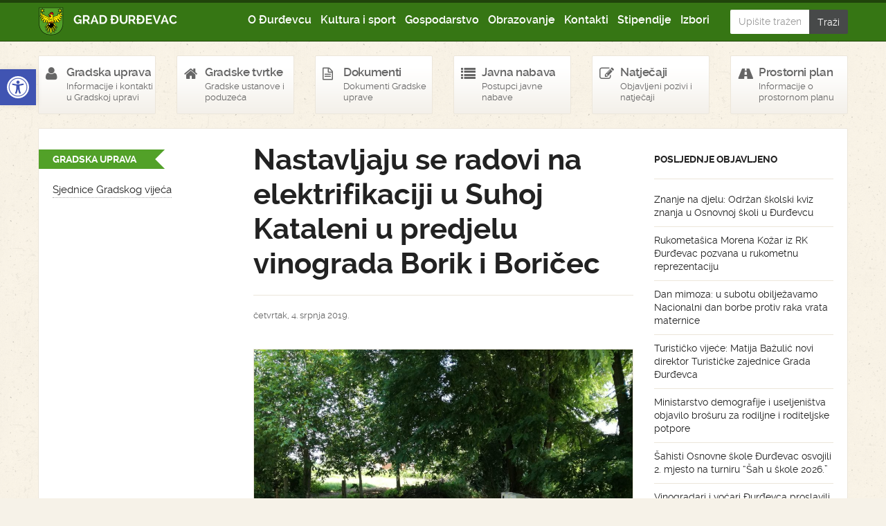

--- FILE ---
content_type: text/html; charset=UTF-8
request_url: https://djurdjevac.hr/gradska-uprava/nastavljaju-se-radovi-na-elektrifikaciji-u-suhoj-kataleni-u-predjelu-vinograda-borik-i-boricec/
body_size: 15316
content:
<!DOCTYPE html>
<!--[if lt IE 7]> <html class="no-js lt-ie9 lt-ie8 lt-ie7" lang="hr"> <![endif]-->
<!--[if IE 7]>    <html class="no-js lt-ie9 lt-ie8" lang="hr"> <![endif]-->
<!--[if IE 8]>    <html class="no-js lt-ie9" lang="hr"> <![endif]-->
<!--[if gt IE 8]><!--> <html class="no-js" lang="hr"> <!--<![endif]-->
<head>
    <meta charset="UTF-8">
    <meta name="viewport" content="width=device-width, initial-scale=1.0">
    <title>Nastavljaju se radovi na elektrifikaciji u Suhoj Kataleni u predjelu vinograda Borik i Boričec - Grad Đurđevac</title>
    
	<link href="https://djurdjevac.hr/wp-content/themes/djurdjevachr/style.css" rel="stylesheet">   
	<!--[if lt IE 9]>
    <script src="https://djurdjevac.hr/wp-content/themes/djurdjevachr/js/html5.js"></script>
    <script src="https://djurdjevac.hr/wp-content/themes/djurdjevachr/js/selectivizr-min.js"></script>
    <![endif]-->
    
    <link rel="shortcut icon" href="https://djurdjevac.hr/wp-content/themes/djurdjevachr/img/favicon.png">
    <link rel="apple-touch-icon-precomposed" sizes="114x114" href="https://djurdjevac.hr/wp-content/themes/djurdjevachr/img/apple-touch-icon-114x114-precomposed.png">
    <link rel="apple-touch-icon-precomposed" sizes="72x72" href="https://djurdjevac.hr/wp-content/themes/djurdjevachr/img/apple-touch-icon-72x72-precomposed.png">
    <!--[if IE]><link rel="shortcut icon" href="https://djurdjevac.hr/wp-content/themes/djurdjevachr/img/favicon.ico">
    <link rel="shortcut icon" href="img/favicon.ico">
    <meta name="msapplication-TileColor" content="#ffffff">
    <meta name="msapplication-TileImage" content="https://djurdjevac.hr/wp-content/themes/djurdjevachr/img/tileicon.png">
    <![endif]-->
	
<!-- Search Engine Optimization by Rank Math - https://rankmath.com/ -->
<meta name="description" content="Nakon što je izgrađena trafostanica u prigradskom naselju Suha Katalena predio Borik i Boričec koja je prošla tehnički pregled nastavljeni su radovi kako bi"/>
<meta name="robots" content="index, follow, max-snippet:-1, max-video-preview:-1, max-image-preview:large"/>
<link rel="canonical" href="https://djurdjevac.hr/gradska-uprava/nastavljaju-se-radovi-na-elektrifikaciji-u-suhoj-kataleni-u-predjelu-vinograda-borik-i-boricec/" />
<meta property="og:locale" content="hr_HR" />
<meta property="og:type" content="article" />
<meta property="og:title" content="Nastavljaju se radovi na elektrifikaciji u Suhoj Kataleni u predjelu vinograda Borik i Boričec - Grad Đurđevac" />
<meta property="og:description" content="Nakon što je izgrađena trafostanica u prigradskom naselju Suha Katalena predio Borik i Boričec koja je prošla tehnički pregled nastavljeni su radovi kako bi" />
<meta property="og:url" content="https://djurdjevac.hr/gradska-uprava/nastavljaju-se-radovi-na-elektrifikaciji-u-suhoj-kataleni-u-predjelu-vinograda-borik-i-boricec/" />
<meta property="og:site_name" content="Grad Đurđevac" />
<meta property="article:section" content="Gradska uprava" />
<meta property="og:image" content="https://djurdjevac.hr/wp-content/uploads/2019/07/IMG_20190703_124945_resized_20190703_125957058-e1562165194762.jpg" />
<meta property="og:image:secure_url" content="https://djurdjevac.hr/wp-content/uploads/2019/07/IMG_20190703_124945_resized_20190703_125957058-e1562165194762.jpg" />
<meta property="og:image:width" content="1024" />
<meta property="og:image:height" content="768" />
<meta property="og:image:alt" content="Nastavljaju se radovi na elektrifikaciji u Suhoj Kataleni u predjelu vinograda Borik i Boričec" />
<meta property="og:image:type" content="image/jpeg" />
<meta property="article:published_time" content="2019-07-04T00:05:16+02:00" />
<meta name="twitter:card" content="summary_large_image" />
<meta name="twitter:title" content="Nastavljaju se radovi na elektrifikaciji u Suhoj Kataleni u predjelu vinograda Borik i Boričec - Grad Đurđevac" />
<meta name="twitter:description" content="Nakon što je izgrađena trafostanica u prigradskom naselju Suha Katalena predio Borik i Boričec koja je prošla tehnički pregled nastavljeni su radovi kako bi" />
<meta name="twitter:image" content="https://djurdjevac.hr/wp-content/uploads/2019/07/IMG_20190703_124945_resized_20190703_125957058-e1562165194762.jpg" />
<meta name="twitter:label1" content="Written by" />
<meta name="twitter:data1" content="tzobundija" />
<meta name="twitter:label2" content="Time to read" />
<meta name="twitter:data2" content="Less than a minute" />
<script type="application/ld+json" class="rank-math-schema">{"@context":"https://schema.org","@graph":[{"@type":["Person","Organization"],"@id":"https://djurdjevac.hr/#person","name":"Grad \u0110ur\u0111evac"},{"@type":"WebSite","@id":"https://djurdjevac.hr/#website","url":"https://djurdjevac.hr","name":"Grad \u0110ur\u0111evac","publisher":{"@id":"https://djurdjevac.hr/#person"},"inLanguage":"hr"},{"@type":"ImageObject","@id":"https://djurdjevac.hr/wp-content/uploads/2019/07/IMG_20190703_124945_resized_20190703_125957058-e1562165194762.jpg","url":"https://djurdjevac.hr/wp-content/uploads/2019/07/IMG_20190703_124945_resized_20190703_125957058-e1562165194762.jpg","width":"1024","height":"768","inLanguage":"hr"},{"@type":"WebPage","@id":"https://djurdjevac.hr/gradska-uprava/nastavljaju-se-radovi-na-elektrifikaciji-u-suhoj-kataleni-u-predjelu-vinograda-borik-i-boricec/#webpage","url":"https://djurdjevac.hr/gradska-uprava/nastavljaju-se-radovi-na-elektrifikaciji-u-suhoj-kataleni-u-predjelu-vinograda-borik-i-boricec/","name":"Nastavljaju se radovi na elektrifikaciji u Suhoj Kataleni u predjelu vinograda Borik i Bori\u010dec - Grad \u0110ur\u0111evac","datePublished":"2019-07-04T00:05:16+02:00","dateModified":"2019-07-04T00:05:16+02:00","isPartOf":{"@id":"https://djurdjevac.hr/#website"},"primaryImageOfPage":{"@id":"https://djurdjevac.hr/wp-content/uploads/2019/07/IMG_20190703_124945_resized_20190703_125957058-e1562165194762.jpg"},"inLanguage":"hr"},{"@type":"Person","@id":"https://djurdjevac.hr/author/tzobundija/","name":"tzobundija","url":"https://djurdjevac.hr/author/tzobundija/","image":{"@type":"ImageObject","@id":"https://secure.gravatar.com/avatar/3073b1d05034fed637a69a412312264c770635da37c2a69ec31abd0dc8cb7eff?s=96&amp;d=mm&amp;r=g","url":"https://secure.gravatar.com/avatar/3073b1d05034fed637a69a412312264c770635da37c2a69ec31abd0dc8cb7eff?s=96&amp;d=mm&amp;r=g","caption":"tzobundija","inLanguage":"hr"}},{"@type":"BlogPosting","headline":"Nastavljaju se radovi na elektrifikaciji u Suhoj Kataleni u predjelu vinograda Borik i Bori\u010dec - Grad \u0110ur\u0111evac","datePublished":"2019-07-04T00:05:16+02:00","dateModified":"2019-07-04T00:05:16+02:00","articleSection":"Gradska uprava, Novosti","author":{"@id":"https://djurdjevac.hr/author/tzobundija/","name":"tzobundija"},"publisher":{"@id":"https://djurdjevac.hr/#person"},"description":"Nakon \u0161to je izgra\u0111ena trafostanica u prigradskom naselju Suha Katalena predio Borik i Bori\u010dec koja je pro\u0161la tehni\u010dki pregled nastavljeni su radovi kako bi","name":"Nastavljaju se radovi na elektrifikaciji u Suhoj Kataleni u predjelu vinograda Borik i Bori\u010dec - Grad \u0110ur\u0111evac","@id":"https://djurdjevac.hr/gradska-uprava/nastavljaju-se-radovi-na-elektrifikaciji-u-suhoj-kataleni-u-predjelu-vinograda-borik-i-boricec/#richSnippet","isPartOf":{"@id":"https://djurdjevac.hr/gradska-uprava/nastavljaju-se-radovi-na-elektrifikaciji-u-suhoj-kataleni-u-predjelu-vinograda-borik-i-boricec/#webpage"},"image":{"@id":"https://djurdjevac.hr/wp-content/uploads/2019/07/IMG_20190703_124945_resized_20190703_125957058-e1562165194762.jpg"},"inLanguage":"hr","mainEntityOfPage":{"@id":"https://djurdjevac.hr/gradska-uprava/nastavljaju-se-radovi-na-elektrifikaciji-u-suhoj-kataleni-u-predjelu-vinograda-borik-i-boricec/#webpage"}}]}</script>
<!-- /Rank Math WordPress SEO plugin -->

<link rel="alternate" type="application/rss+xml" title="Grad Đurđevac &raquo; Nastavljaju se radovi na elektrifikaciji u Suhoj Kataleni u predjelu vinograda Borik i Boričec Kanal komentara" href="https://djurdjevac.hr/gradska-uprava/nastavljaju-se-radovi-na-elektrifikaciji-u-suhoj-kataleni-u-predjelu-vinograda-borik-i-boricec/feed/" />
<link rel="alternate" title="oEmbed (JSON)" type="application/json+oembed" href="https://djurdjevac.hr/wp-json/oembed/1.0/embed?url=https%3A%2F%2Fdjurdjevac.hr%2Fgradska-uprava%2Fnastavljaju-se-radovi-na-elektrifikaciji-u-suhoj-kataleni-u-predjelu-vinograda-borik-i-boricec%2F" />
<link rel="alternate" title="oEmbed (XML)" type="text/xml+oembed" href="https://djurdjevac.hr/wp-json/oembed/1.0/embed?url=https%3A%2F%2Fdjurdjevac.hr%2Fgradska-uprava%2Fnastavljaju-se-radovi-na-elektrifikaciji-u-suhoj-kataleni-u-predjelu-vinograda-borik-i-boricec%2F&#038;format=xml" />
<style id='wp-img-auto-sizes-contain-inline-css' type='text/css'>
img:is([sizes=auto i],[sizes^="auto," i]){contain-intrinsic-size:3000px 1500px}
/*# sourceURL=wp-img-auto-sizes-contain-inline-css */
</style>
<style id='wp-emoji-styles-inline-css' type='text/css'>

	img.wp-smiley, img.emoji {
		display: inline !important;
		border: none !important;
		box-shadow: none !important;
		height: 1em !important;
		width: 1em !important;
		margin: 0 0.07em !important;
		vertical-align: -0.1em !important;
		background: none !important;
		padding: 0 !important;
	}
/*# sourceURL=wp-emoji-styles-inline-css */
</style>
<style id='wp-block-library-inline-css' type='text/css'>
:root{--wp-block-synced-color:#7a00df;--wp-block-synced-color--rgb:122,0,223;--wp-bound-block-color:var(--wp-block-synced-color);--wp-editor-canvas-background:#ddd;--wp-admin-theme-color:#007cba;--wp-admin-theme-color--rgb:0,124,186;--wp-admin-theme-color-darker-10:#006ba1;--wp-admin-theme-color-darker-10--rgb:0,107,160.5;--wp-admin-theme-color-darker-20:#005a87;--wp-admin-theme-color-darker-20--rgb:0,90,135;--wp-admin-border-width-focus:2px}@media (min-resolution:192dpi){:root{--wp-admin-border-width-focus:1.5px}}.wp-element-button{cursor:pointer}:root .has-very-light-gray-background-color{background-color:#eee}:root .has-very-dark-gray-background-color{background-color:#313131}:root .has-very-light-gray-color{color:#eee}:root .has-very-dark-gray-color{color:#313131}:root .has-vivid-green-cyan-to-vivid-cyan-blue-gradient-background{background:linear-gradient(135deg,#00d084,#0693e3)}:root .has-purple-crush-gradient-background{background:linear-gradient(135deg,#34e2e4,#4721fb 50%,#ab1dfe)}:root .has-hazy-dawn-gradient-background{background:linear-gradient(135deg,#faaca8,#dad0ec)}:root .has-subdued-olive-gradient-background{background:linear-gradient(135deg,#fafae1,#67a671)}:root .has-atomic-cream-gradient-background{background:linear-gradient(135deg,#fdd79a,#004a59)}:root .has-nightshade-gradient-background{background:linear-gradient(135deg,#330968,#31cdcf)}:root .has-midnight-gradient-background{background:linear-gradient(135deg,#020381,#2874fc)}:root{--wp--preset--font-size--normal:16px;--wp--preset--font-size--huge:42px}.has-regular-font-size{font-size:1em}.has-larger-font-size{font-size:2.625em}.has-normal-font-size{font-size:var(--wp--preset--font-size--normal)}.has-huge-font-size{font-size:var(--wp--preset--font-size--huge)}.has-text-align-center{text-align:center}.has-text-align-left{text-align:left}.has-text-align-right{text-align:right}.has-fit-text{white-space:nowrap!important}#end-resizable-editor-section{display:none}.aligncenter{clear:both}.items-justified-left{justify-content:flex-start}.items-justified-center{justify-content:center}.items-justified-right{justify-content:flex-end}.items-justified-space-between{justify-content:space-between}.screen-reader-text{border:0;clip-path:inset(50%);height:1px;margin:-1px;overflow:hidden;padding:0;position:absolute;width:1px;word-wrap:normal!important}.screen-reader-text:focus{background-color:#ddd;clip-path:none;color:#444;display:block;font-size:1em;height:auto;left:5px;line-height:normal;padding:15px 23px 14px;text-decoration:none;top:5px;width:auto;z-index:100000}html :where(.has-border-color){border-style:solid}html :where([style*=border-top-color]){border-top-style:solid}html :where([style*=border-right-color]){border-right-style:solid}html :where([style*=border-bottom-color]){border-bottom-style:solid}html :where([style*=border-left-color]){border-left-style:solid}html :where([style*=border-width]){border-style:solid}html :where([style*=border-top-width]){border-top-style:solid}html :where([style*=border-right-width]){border-right-style:solid}html :where([style*=border-bottom-width]){border-bottom-style:solid}html :where([style*=border-left-width]){border-left-style:solid}html :where(img[class*=wp-image-]){height:auto;max-width:100%}:where(figure){margin:0 0 1em}html :where(.is-position-sticky){--wp-admin--admin-bar--position-offset:var(--wp-admin--admin-bar--height,0px)}@media screen and (max-width:600px){html :where(.is-position-sticky){--wp-admin--admin-bar--position-offset:0px}}

/*# sourceURL=wp-block-library-inline-css */
</style><style id='global-styles-inline-css' type='text/css'>
:root{--wp--preset--aspect-ratio--square: 1;--wp--preset--aspect-ratio--4-3: 4/3;--wp--preset--aspect-ratio--3-4: 3/4;--wp--preset--aspect-ratio--3-2: 3/2;--wp--preset--aspect-ratio--2-3: 2/3;--wp--preset--aspect-ratio--16-9: 16/9;--wp--preset--aspect-ratio--9-16: 9/16;--wp--preset--color--black: #000000;--wp--preset--color--cyan-bluish-gray: #abb8c3;--wp--preset--color--white: #ffffff;--wp--preset--color--pale-pink: #f78da7;--wp--preset--color--vivid-red: #cf2e2e;--wp--preset--color--luminous-vivid-orange: #ff6900;--wp--preset--color--luminous-vivid-amber: #fcb900;--wp--preset--color--light-green-cyan: #7bdcb5;--wp--preset--color--vivid-green-cyan: #00d084;--wp--preset--color--pale-cyan-blue: #8ed1fc;--wp--preset--color--vivid-cyan-blue: #0693e3;--wp--preset--color--vivid-purple: #9b51e0;--wp--preset--gradient--vivid-cyan-blue-to-vivid-purple: linear-gradient(135deg,rgb(6,147,227) 0%,rgb(155,81,224) 100%);--wp--preset--gradient--light-green-cyan-to-vivid-green-cyan: linear-gradient(135deg,rgb(122,220,180) 0%,rgb(0,208,130) 100%);--wp--preset--gradient--luminous-vivid-amber-to-luminous-vivid-orange: linear-gradient(135deg,rgb(252,185,0) 0%,rgb(255,105,0) 100%);--wp--preset--gradient--luminous-vivid-orange-to-vivid-red: linear-gradient(135deg,rgb(255,105,0) 0%,rgb(207,46,46) 100%);--wp--preset--gradient--very-light-gray-to-cyan-bluish-gray: linear-gradient(135deg,rgb(238,238,238) 0%,rgb(169,184,195) 100%);--wp--preset--gradient--cool-to-warm-spectrum: linear-gradient(135deg,rgb(74,234,220) 0%,rgb(151,120,209) 20%,rgb(207,42,186) 40%,rgb(238,44,130) 60%,rgb(251,105,98) 80%,rgb(254,248,76) 100%);--wp--preset--gradient--blush-light-purple: linear-gradient(135deg,rgb(255,206,236) 0%,rgb(152,150,240) 100%);--wp--preset--gradient--blush-bordeaux: linear-gradient(135deg,rgb(254,205,165) 0%,rgb(254,45,45) 50%,rgb(107,0,62) 100%);--wp--preset--gradient--luminous-dusk: linear-gradient(135deg,rgb(255,203,112) 0%,rgb(199,81,192) 50%,rgb(65,88,208) 100%);--wp--preset--gradient--pale-ocean: linear-gradient(135deg,rgb(255,245,203) 0%,rgb(182,227,212) 50%,rgb(51,167,181) 100%);--wp--preset--gradient--electric-grass: linear-gradient(135deg,rgb(202,248,128) 0%,rgb(113,206,126) 100%);--wp--preset--gradient--midnight: linear-gradient(135deg,rgb(2,3,129) 0%,rgb(40,116,252) 100%);--wp--preset--font-size--small: 13px;--wp--preset--font-size--medium: 20px;--wp--preset--font-size--large: 36px;--wp--preset--font-size--x-large: 42px;--wp--preset--spacing--20: 0.44rem;--wp--preset--spacing--30: 0.67rem;--wp--preset--spacing--40: 1rem;--wp--preset--spacing--50: 1.5rem;--wp--preset--spacing--60: 2.25rem;--wp--preset--spacing--70: 3.38rem;--wp--preset--spacing--80: 5.06rem;--wp--preset--shadow--natural: 6px 6px 9px rgba(0, 0, 0, 0.2);--wp--preset--shadow--deep: 12px 12px 50px rgba(0, 0, 0, 0.4);--wp--preset--shadow--sharp: 6px 6px 0px rgba(0, 0, 0, 0.2);--wp--preset--shadow--outlined: 6px 6px 0px -3px rgb(255, 255, 255), 6px 6px rgb(0, 0, 0);--wp--preset--shadow--crisp: 6px 6px 0px rgb(0, 0, 0);}:where(.is-layout-flex){gap: 0.5em;}:where(.is-layout-grid){gap: 0.5em;}body .is-layout-flex{display: flex;}.is-layout-flex{flex-wrap: wrap;align-items: center;}.is-layout-flex > :is(*, div){margin: 0;}body .is-layout-grid{display: grid;}.is-layout-grid > :is(*, div){margin: 0;}:where(.wp-block-columns.is-layout-flex){gap: 2em;}:where(.wp-block-columns.is-layout-grid){gap: 2em;}:where(.wp-block-post-template.is-layout-flex){gap: 1.25em;}:where(.wp-block-post-template.is-layout-grid){gap: 1.25em;}.has-black-color{color: var(--wp--preset--color--black) !important;}.has-cyan-bluish-gray-color{color: var(--wp--preset--color--cyan-bluish-gray) !important;}.has-white-color{color: var(--wp--preset--color--white) !important;}.has-pale-pink-color{color: var(--wp--preset--color--pale-pink) !important;}.has-vivid-red-color{color: var(--wp--preset--color--vivid-red) !important;}.has-luminous-vivid-orange-color{color: var(--wp--preset--color--luminous-vivid-orange) !important;}.has-luminous-vivid-amber-color{color: var(--wp--preset--color--luminous-vivid-amber) !important;}.has-light-green-cyan-color{color: var(--wp--preset--color--light-green-cyan) !important;}.has-vivid-green-cyan-color{color: var(--wp--preset--color--vivid-green-cyan) !important;}.has-pale-cyan-blue-color{color: var(--wp--preset--color--pale-cyan-blue) !important;}.has-vivid-cyan-blue-color{color: var(--wp--preset--color--vivid-cyan-blue) !important;}.has-vivid-purple-color{color: var(--wp--preset--color--vivid-purple) !important;}.has-black-background-color{background-color: var(--wp--preset--color--black) !important;}.has-cyan-bluish-gray-background-color{background-color: var(--wp--preset--color--cyan-bluish-gray) !important;}.has-white-background-color{background-color: var(--wp--preset--color--white) !important;}.has-pale-pink-background-color{background-color: var(--wp--preset--color--pale-pink) !important;}.has-vivid-red-background-color{background-color: var(--wp--preset--color--vivid-red) !important;}.has-luminous-vivid-orange-background-color{background-color: var(--wp--preset--color--luminous-vivid-orange) !important;}.has-luminous-vivid-amber-background-color{background-color: var(--wp--preset--color--luminous-vivid-amber) !important;}.has-light-green-cyan-background-color{background-color: var(--wp--preset--color--light-green-cyan) !important;}.has-vivid-green-cyan-background-color{background-color: var(--wp--preset--color--vivid-green-cyan) !important;}.has-pale-cyan-blue-background-color{background-color: var(--wp--preset--color--pale-cyan-blue) !important;}.has-vivid-cyan-blue-background-color{background-color: var(--wp--preset--color--vivid-cyan-blue) !important;}.has-vivid-purple-background-color{background-color: var(--wp--preset--color--vivid-purple) !important;}.has-black-border-color{border-color: var(--wp--preset--color--black) !important;}.has-cyan-bluish-gray-border-color{border-color: var(--wp--preset--color--cyan-bluish-gray) !important;}.has-white-border-color{border-color: var(--wp--preset--color--white) !important;}.has-pale-pink-border-color{border-color: var(--wp--preset--color--pale-pink) !important;}.has-vivid-red-border-color{border-color: var(--wp--preset--color--vivid-red) !important;}.has-luminous-vivid-orange-border-color{border-color: var(--wp--preset--color--luminous-vivid-orange) !important;}.has-luminous-vivid-amber-border-color{border-color: var(--wp--preset--color--luminous-vivid-amber) !important;}.has-light-green-cyan-border-color{border-color: var(--wp--preset--color--light-green-cyan) !important;}.has-vivid-green-cyan-border-color{border-color: var(--wp--preset--color--vivid-green-cyan) !important;}.has-pale-cyan-blue-border-color{border-color: var(--wp--preset--color--pale-cyan-blue) !important;}.has-vivid-cyan-blue-border-color{border-color: var(--wp--preset--color--vivid-cyan-blue) !important;}.has-vivid-purple-border-color{border-color: var(--wp--preset--color--vivid-purple) !important;}.has-vivid-cyan-blue-to-vivid-purple-gradient-background{background: var(--wp--preset--gradient--vivid-cyan-blue-to-vivid-purple) !important;}.has-light-green-cyan-to-vivid-green-cyan-gradient-background{background: var(--wp--preset--gradient--light-green-cyan-to-vivid-green-cyan) !important;}.has-luminous-vivid-amber-to-luminous-vivid-orange-gradient-background{background: var(--wp--preset--gradient--luminous-vivid-amber-to-luminous-vivid-orange) !important;}.has-luminous-vivid-orange-to-vivid-red-gradient-background{background: var(--wp--preset--gradient--luminous-vivid-orange-to-vivid-red) !important;}.has-very-light-gray-to-cyan-bluish-gray-gradient-background{background: var(--wp--preset--gradient--very-light-gray-to-cyan-bluish-gray) !important;}.has-cool-to-warm-spectrum-gradient-background{background: var(--wp--preset--gradient--cool-to-warm-spectrum) !important;}.has-blush-light-purple-gradient-background{background: var(--wp--preset--gradient--blush-light-purple) !important;}.has-blush-bordeaux-gradient-background{background: var(--wp--preset--gradient--blush-bordeaux) !important;}.has-luminous-dusk-gradient-background{background: var(--wp--preset--gradient--luminous-dusk) !important;}.has-pale-ocean-gradient-background{background: var(--wp--preset--gradient--pale-ocean) !important;}.has-electric-grass-gradient-background{background: var(--wp--preset--gradient--electric-grass) !important;}.has-midnight-gradient-background{background: var(--wp--preset--gradient--midnight) !important;}.has-small-font-size{font-size: var(--wp--preset--font-size--small) !important;}.has-medium-font-size{font-size: var(--wp--preset--font-size--medium) !important;}.has-large-font-size{font-size: var(--wp--preset--font-size--large) !important;}.has-x-large-font-size{font-size: var(--wp--preset--font-size--x-large) !important;}
/*# sourceURL=global-styles-inline-css */
</style>

<style id='classic-theme-styles-inline-css' type='text/css'>
/*! This file is auto-generated */
.wp-block-button__link{color:#fff;background-color:#32373c;border-radius:9999px;box-shadow:none;text-decoration:none;padding:calc(.667em + 2px) calc(1.333em + 2px);font-size:1.125em}.wp-block-file__button{background:#32373c;color:#fff;text-decoration:none}
/*# sourceURL=/wp-includes/css/classic-themes.min.css */
</style>
<link rel='stylesheet' id='flxmap-css' href='https://djurdjevac.hr/wp-content/plugins/wp-flexible-map/static/css/styles.css?ver=1.19.0' type='text/css' media='all' />
<link rel='stylesheet' id='wp-polls-css' href='https://djurdjevac.hr/wp-content/plugins/wp-polls/polls-css.css?ver=2.77.3' type='text/css' media='all' />
<style id='wp-polls-inline-css' type='text/css'>
.wp-polls .pollbar {
	margin: 1px;
	font-size: 6px;
	line-height: 8px;
	height: 8px;
	background-image: url('https://djurdjevac.hr/wp-content/plugins/wp-polls/images/default/pollbg.gif');
	border: 1px solid #c8c8c8;
}

/*# sourceURL=wp-polls-inline-css */
</style>
<link rel='stylesheet' id='pojo-a11y-css' href='https://djurdjevac.hr/wp-content/plugins/pojo-accessibility/modules/legacy/assets/css/style.min.css?ver=1.0.0' type='text/css' media='all' />
<script type="text/javascript" src="https://djurdjevac.hr/wp-includes/js/jquery/jquery.min.js?ver=3.7.1" id="jquery-core-js"></script>
<script type="text/javascript" src="https://djurdjevac.hr/wp-includes/js/jquery/jquery-migrate.min.js?ver=3.4.1" id="jquery-migrate-js"></script>
<script type="text/javascript" id="3d-flip-book-client-locale-loader-js-extra">
/* <![CDATA[ */
var FB3D_CLIENT_LOCALE = {"ajaxurl":"https://djurdjevac.hr/wp-admin/admin-ajax.php","dictionary":{"Table of contents":"Table of contents","Close":"Close","Bookmarks":"Bookmarks","Thumbnails":"Thumbnails","Search":"Search","Share":"Share","Facebook":"Facebook","Twitter":"Twitter","Email":"Email","Play":"Play","Previous page":"Previous page","Next page":"Next page","Zoom in":"Zoom in","Zoom out":"Zoom out","Fit view":"Fit view","Auto play":"Auto play","Full screen":"Full screen","More":"More","Smart pan":"Smart pan","Single page":"Single page","Sounds":"Sounds","Stats":"Stats","Print":"Print","Download":"Download","Goto first page":"Goto first page","Goto last page":"Goto last page"},"images":"https://djurdjevac.hr/wp-content/plugins/interactive-3d-flipbook-powered-physics-engine/assets/images/","jsData":{"urls":[],"posts":{"ids_mis":[],"ids":[]},"pages":[],"firstPages":[],"bookCtrlProps":[],"bookTemplates":[]},"key":"3d-flip-book","pdfJS":{"pdfJsLib":"https://djurdjevac.hr/wp-content/plugins/interactive-3d-flipbook-powered-physics-engine/assets/js/pdf.min.js?ver=4.3.136","pdfJsWorker":"https://djurdjevac.hr/wp-content/plugins/interactive-3d-flipbook-powered-physics-engine/assets/js/pdf.worker.js?ver=4.3.136","stablePdfJsLib":"https://djurdjevac.hr/wp-content/plugins/interactive-3d-flipbook-powered-physics-engine/assets/js/stable/pdf.min.js?ver=2.5.207","stablePdfJsWorker":"https://djurdjevac.hr/wp-content/plugins/interactive-3d-flipbook-powered-physics-engine/assets/js/stable/pdf.worker.js?ver=2.5.207","pdfJsCMapUrl":"https://djurdjevac.hr/wp-content/plugins/interactive-3d-flipbook-powered-physics-engine/assets/cmaps/"},"cacheurl":"https://djurdjevac.hr/wp-content/uploads/3d-flip-book/cache/","pluginsurl":"https://djurdjevac.hr/wp-content/plugins/","pluginurl":"https://djurdjevac.hr/wp-content/plugins/interactive-3d-flipbook-powered-physics-engine/","thumbnailSize":{"width":"150","height":"100"},"version":"1.16.17"};
//# sourceURL=3d-flip-book-client-locale-loader-js-extra
/* ]]> */
</script>
<script type="text/javascript" src="https://djurdjevac.hr/wp-content/plugins/interactive-3d-flipbook-powered-physics-engine/assets/js/client-locale-loader.js?ver=1.16.17" id="3d-flip-book-client-locale-loader-js" async="async" data-wp-strategy="async"></script>
<link rel="https://api.w.org/" href="https://djurdjevac.hr/wp-json/" /><link rel="alternate" title="JSON" type="application/json" href="https://djurdjevac.hr/wp-json/wp/v2/posts/103855" /><link rel='shortlink' href='https://djurdjevac.hr/?p=103855' />
<style type="text/css">
#pojo-a11y-toolbar .pojo-a11y-toolbar-toggle a{ background-color: #4054b2;	color: #ffffff;}
#pojo-a11y-toolbar .pojo-a11y-toolbar-overlay, #pojo-a11y-toolbar .pojo-a11y-toolbar-overlay ul.pojo-a11y-toolbar-items.pojo-a11y-links{ border-color: #4054b2;}
body.pojo-a11y-focusable a:focus{ outline-style: solid !important;	outline-width: 1px !important;	outline-color: #FF0000 !important;}
#pojo-a11y-toolbar{ top: 100px !important;}
#pojo-a11y-toolbar .pojo-a11y-toolbar-overlay{ background-color: #ffffff;}
#pojo-a11y-toolbar .pojo-a11y-toolbar-overlay ul.pojo-a11y-toolbar-items li.pojo-a11y-toolbar-item a, #pojo-a11y-toolbar .pojo-a11y-toolbar-overlay p.pojo-a11y-toolbar-title{ color: #333333;}
#pojo-a11y-toolbar .pojo-a11y-toolbar-overlay ul.pojo-a11y-toolbar-items li.pojo-a11y-toolbar-item a.active{ background-color: #4054b2;	color: #ffffff;}
@media (max-width: 767px) { #pojo-a11y-toolbar { top: 50px !important; } }</style>	<script src="https://code.jquery.com/jquery-1.9.1.min.js"></script>
	<script type="text/javascript">

	  var _gaq = _gaq || [];
	  _gaq.push(['_setAccount', 'UA-44847731-1']);
	  _gaq.push(['_trackPageview']);

	  (function() {
	    var ga = document.createElement('script'); ga.type = 'text/javascript'; ga.async = true;
	    ga.src = ('https:' == document.location.protocol ? 'https://ssl' : 'http://www') + '.google-analytics.com/ga.js';
	    var s = document.getElementsByTagName('script')[0]; s.parentNode.insertBefore(ga, s);
	  })();

	</script>
	    <script type="text/javascript" src="https://djurdjevac.hr/wp-content/themes/djurdjevachr/scripts/jwplayer/jwplayer.js"></script>
	</head>
<body class="wp-singular post-template-default single single-post postid-103855 single-format-standard wp-theme-djurdjevachr">

       <header class="navbar">
            <div class="container">
                <div class="row">
                    <div class="col-12 col-lg-10 col-sm-12 nav-container">
                        <a class="branding" href="https://djurdjevac.hr">Grad Đurđevac</a>
                        <button type="button" class="navbar-toggle" data-toggle="collapse" data-target=".nav-collapse"><i class="icon-reorder"></i></button>
                        <nav class="nav-collapse collapse">
                            <ul id="menu-dokumenti" class="nav main"><li id="menu-item-11525" class="menu-item menu-item-type-post_type menu-item-object-page menu-item-11525"><a href="https://djurdjevac.hr/o-durdevcu/">O Đurđevcu</a></li>
<li id="menu-item-11526" class="menu-item menu-item-type-post_type menu-item-object-page menu-item-11526"><a href="https://djurdjevac.hr/kultura-i-sport/">Kultura i sport</a></li>
<li id="menu-item-11527" class="menu-item menu-item-type-post_type menu-item-object-page menu-item-11527"><a href="https://djurdjevac.hr/gospodarstvo/">Gospodarstvo</a></li>
<li id="menu-item-11528" class="menu-item menu-item-type-post_type menu-item-object-page menu-item-11528"><a href="https://djurdjevac.hr/obrazovanje/">Obrazovanje</a></li>
<li id="menu-item-11531" class="menu-item menu-item-type-post_type menu-item-object-page menu-item-11531"><a href="https://djurdjevac.hr/kontakti/">Kontakti</a></li>
<li id="menu-item-129300" class="menu-item menu-item-type-post_type menu-item-object-page menu-item-129300"><a href="https://djurdjevac.hr/stipendije/">Stipendije</a></li>
<li id="menu-item-158248" class="menu-item menu-item-type-post_type menu-item-object-page menu-item-158248"><a href="https://djurdjevac.hr/izbori-3/izbori/">Izbori</a></li>
</ul>                        </nav>
                    </div>
                    <form method="get" id="searchform" class="input-group search col-sm-12 col-lg-2" action="https://djurdjevac.hr/">
                        <input type="text" class="form-control" value="" placeholder="Upišite traženi pojam..." name="s" id="s">
                        <span class="input-group-btn">
                            <input class="btn btn-default" type="submit" value="Traži">
                        </span>
                    </form>
                </div>
            </div>
        </header>

        <nav class="nav-widgets">
            <div class="container">
                <div class="row">
                    <div class="col-lg-2 col-6">
                        <a href="https://djurdjevac.hr/gradska-uprava/">
                            <i class="icon-user"></i>
                            <h3>Gradska uprava</h3>
                            <p>Informacije i kontakti u Gradskoj upravi</p> 
                        </a>
                    </div>
                    <div class="col-lg-2 col-6">
                        <a href="https://djurdjevac.hr/gradska-uprava/gradske-ustanove-i-poduzeca/">
                            <i class="icon-home"></i>
                            <h3>Gradske tvrtke</h3>
                            <p>Gradske ustanove i poduzeća</p>
                        </a>
                    </div>
                    <div class="col-lg-2 col-6">
                        <a href="https://djurdjevac.hr/dokumenti/">
                            <i class="icon-file-text-alt"></i>
                            <h3>Dokumenti</h3>
                            <p>Dokumenti Gradske uprave</p>
                        </a>
                    </div>
                    <div class="col-lg-2 col-6">
                        <a href="https://djurdjevac.hr/kategorija/javna-nabava-i-natjecaji/javna-nabava/">
                            <i class="icon-list"></i>
                            <h3>Javna nabava</h3>
                            <p>Postupci javne nabave</p>
                        </a>
                    </div>
                    <div class="col-lg-2 col-6">
                        <a href="https://djurdjevac.hr/kategorija/javna-nabava-i-natjecaji/natjecaji/">
                            <i class="icon-edit"></i>
                            <h3>Natječaji</h3>
                            <p>Objavljeni pozivi i natječaji</p>
                        </a>
                    </div>
                    <div class="col-lg-2 col-6">
                        <a href="https://djurdjevac.hr/prostorni-plan/">
                            <i class="icon-road"></i>
                            <h3>Prostorni plan</h3>
                            <p>Informacije o prostornom planu</p>
                        </a>
                    </div>
                </div>
            </div>
        </nav>
        <div class="main-content container" id="content">
            <div class="row">

                <nav class="secondary col-12 col-lg-3">
                    					
                    <h3 class="title-ribbon">Gradska uprava</h3>
                    <ul class="nav">

                        
								<li><a href="https://djurdjevac.hr/kategorija/gradska-uprava/sjednice-gradskog-vijeca/">Sjednice Gradskog vijeća</a></li>

							
                    </ul>                </nav>

                <article class="primary col-12 col-lg-6">
                                    

                                	<article class="full">
                    	<h1>Nastavljaju se radovi na elektrifikaciji u Suhoj Kataleni u predjelu vinograda Borik i Boričec</h1>
                   		<hr>
                    	<span class="date">Četvrtak, 4. srpnja 2019.</span>
                    	<img src="https://djurdjevac.hr/wp-content/uploads/2019/07/IMG_20190703_124945_resized_20190703_125957058-1024x768.jpg">                    	
				        <link href="https://djurdjevac.hr/wp-content/themes/djurdjevachr/scripts/swipebox/css/swipebox.min.css" rel="stylesheet">
             			<script src="https://djurdjevac.hr/wp-content/themes/djurdjevachr/scripts/swipebox/js/jquery.swipebox.min.js"></script>

		                <script type="text/javascript">
						$( document ).ready(function(){

							$( '.swipebox' ).swipebox();

						});
						</script>

             			<p style="text-align: justify;">Nakon što je izgrađena trafostanica u prigradskom naselju Suha Katalena predio Borik i Boričec koja je prošla tehnički pregled nastavljeni su radovi kako bi se omogućili priključci vlasnicima klijeti koji su još kod izgradnje podnijeli zahtjeve.</p>
<p style="text-align: justify;">- Grad Đurđevac ima vrlo dobru poslovnu suradnju s HEP-om, a što je vidljivo na zajedničkim projektima elektrifikacije vinogradarskih predjela. Još prošlu godinu Grad je pokrenuo javni poziv za predio Borik - Boričec na koji se javilo preko 30 zainteresiranih za priključak, a kako ti predjeli nisu mogli dobiti priključke bez trafostanice Grad je sklopio ugovor s HEP-om za sufinanciranje izgradnje ove trafostanice vrijedne oko 400.000,00 kuna. Sada kada su radovi na trafostanici završeni kreću daljnji radovi kako bi se omogućilo priključenje- rekao je gradonačelnik Hrvoje Janči.</p>
<p style="text-align: justify;">Još 2016. godine u suradnji s HEP-om izrađen je pregled postojećih električnih mreža i plan nove mreže na cijelom vinogradarskom području te se već razgovaralo i o proširenja projekta elektrifikacije na predio Kenđeličev breg i Ilijevke, ali i na ostale vinogradarske predjele koji iskažu interes.</p>
<p style="text-align: justify;">Vlasnici klijeti s predjela Borika i Boričeca mogu i dalje podnijeti zahtjev za priključak u najbližu poslovnicu HEP-a.</p>
<ul class="galerija row">
<li><a href="https://djurdjevac.hr/wp-content/uploads/2019/07/IMG_20190703_125230_resized_20190703_125956026-e1562165246352.jpg" class="swipebox"><img src="https://djurdjevac.hr/wp-content/uploads/2019/07/IMG_20190703_125230_resized_20190703_125956026-350x300.jpg"></a></li>
<li><a href="https://djurdjevac.hr/wp-content/uploads/2019/07/IMG_20190703_125253_resized_20190703_125958047-e1562165255771.jpg" class="swipebox"><img src="https://djurdjevac.hr/wp-content/uploads/2019/07/IMG_20190703_125253_resized_20190703_125958047-350x300.jpg"></a></li>
</ul>
                    	
                		                   </article>
                    
                                </article>

                <aside class="secondary article-list col-12 col-lg-3">
                                        

                    <h3 class="category-title">Posljednje objavljeno</h3>
                    <nav class="secondary">
                        <ul class="nav">
								
                                    	<li><a href="https://djurdjevac.hr/dogadanja-u-gradu/znanje-na-djelu-odrzan-skolski-kviz-znanja-u-osnovnoj-skoli-u-durdevcu/">Znanje na djelu: Održan školski kviz znanja u Osnovnoj školi u Đurđevcu</a></li>

                            
                                    	<li><a href="https://djurdjevac.hr/dogadanja-u-gradu/rukometasica-morena-kozar-iz-rk-durdevac-pozvana-u-rukometnu-reprezentaciju/">Rukometašica Morena Kožar iz RK Đurđevac pozvana u rukometnu reprezentaciju</a></li>

                            
                                    	<li><a href="https://djurdjevac.hr/dogadanja-u-gradu/dan-mimoza-u-subotu-obiljezavamo-nacionalni-dan-borbe-protiv-raka-vrata-maternice/">Dan mimoza: u subotu obilježavamo Nacionalni dan borbe protiv raka vrata maternice</a></li>

                            
                                    	<li><a href="https://djurdjevac.hr/gradska-uprava/turisticko-vijece-matija-bazulic-novi-direktor-turisticke-zajednice-grada-durdevca/">Turističko vijeće: Matija Bažulić novi direktor Turističke zajednice Grada Đurđevca</a></li>

                            
                                    	<li><a href="https://djurdjevac.hr/dogadanja-u-gradu/ministarstvo-demografije-i-useljenistva-objavilo-brosuru-za-rodiljne-i-roditeljske-potpore/">Ministarstvo demografije i useljeništva objavilo brošuru za rodiljne i roditeljske potpore</a></li>

                            
                                    	<li><a href="https://djurdjevac.hr/dogadanja-u-gradu/sahisti-osnovne-skole-durdevac-osvojili-2-mjesto-na-turniru-sah-u-skole-2026/">Šahisti Osnovne škole Đurđevac osvojili 2. mjesto na turniru “Šah u škole 2026.”</a></li>

                            
                                    	<li><a href="https://djurdjevac.hr/dogadanja-u-gradu/durdevacki-vinogradari-s-gostima-proslavili-vincekovo-uz-ta-vrhunsku-hranu-i-dobru-kapljicu/">Vinogradari i voćari Đurđevca proslavili blagdan sv. Vinka u vinariji Jušta na Belevinama</a></li>

                            
                                    	<li><a href="https://djurdjevac.hr/dogadanja-u-gradu/durdevcanin-ivan-duroci-dio-strucnog-stozera-hrvatske-zenske-kosarkaske-reprezentacije/">Đurđevčanin Ivan Đuroci dio stručnog stožera hrvatske ženske košarkaške reprezentacije</a></li>

                            
                                    	<li><a href="https://djurdjevac.hr/komunalni-info-punkt/obavijest-korisnicima-o-pojavi-mutnoce-vode-u-gradu-durdevcu-i-opcini-kalinovac/">Obavijest korisnicima o pojavi mutnoće vode u Gradu Đurđevcu i Općini Kalinovac</a></li>

                            
                                    	<li><a href="https://djurdjevac.hr/dogadanja-u-gradu/udruga-mali-princ-durdevac-nastavlja-s-provodenjem-senzorno-rehabilitacijskih-aktivnosti/">Udruga Mali princ Đurđevac nastavlja s provođenjem senzorno-rehabilitacijskih aktivnosti</a></li>

                                                                                </ul>
                    </nav>                </aside>

            </div>
        </div>

<footer>
            <div class="container">
                <div class="row">
                    <div class="col-lg-6">
                        <p class="footer-info"><strong>Ured Gradonačelnika</strong><br>
                            Stjepana Radića 1, HR-48350 Đurđevac, +385 48 811 052<br>
                            <script type="text/javascript">
                            //<![CDATA[
                            <!--
                            var x="function f(x){var i,o=\"\",l=x.length;for(i=0;i<l;i+=2) {if(i+1<l)o+=" +
                            "x.charAt(i+1);try{o+=x.charAt(i);}catch(e){}}return o;}f(\"ufcnitnof x({)av" +
                            " r,i=o\\\"\\\"o,=l.xelgnhtl,o=;lhwli(e.xhcraoCedtAl(1/)3=!84{)rt{y+xx=l;=+;" +
                            "lc}tahce({)}}of(r=i-l;1>i0=i;--{)+ox=c.ahAr(t)i};erutnro s.buts(r,0lo;)f}\\" +
                            "\"(8),5\\\"\\\\j`qbhu{4 o~9/,);.!=;\\\\-\\\\\\\"5\\\\00\\\\\\\\\\\\ \\\\\\\""+
                            "0\\\\~&35\\\\0b\\\\]N2U03\\\\\\\\\\\\\\\\\\\\\\\\]LGWG]PYADfA16\\\\0w\\\\27" +
                            "\\\\0L\\\\SDQO04\\\\01\\\\00\\\\\\\\S~1H|}~j}pbjq|v4xqn~r| q37\\\\06\\\\01\\"+
                            "\\\\\\\\\\\\\\\\\\\\\\17\\\\03\\\\02\\\\\\\\\\\\t-\\\\2J00\\\\\\\\26\\\\01\\"+
                            "\\02\\\\\\\\31\\\\00\\\\02\\\\\\\\04\\\\03\\\\00\\\\\\\\4P03\\\\\\\\05\\\\0" +
                            "B\\\\10\\\\03\\\\01\\\\\\\\37\\\\0r\\\\\\\\\\\\\\\\r2\\\\00\\\\\\\\27\\\\01" +
                            "\\\\02\\\\\\\\\\\\t6\\\\00\\\\\\\\4!00\\\\\\\\,>f:.415;60w01\\\\\\\\4n\\\\4" +
                            "\\\\\\\"'\\\\,nip'b\\\\$\\\\\\\"2\\\\6,l4.5SZ_H^T\\\"\\\\f(;} ornture;}))++" +
                            "(y)^(iAtdeCoarchx.e(odrChamCro.fngriSt+=;o27=1y%2;*=)yy)8+(5i>f({i+)i+l;i<0" +
                            ";i=r(foh;gten.l=x,l\\\"\\\\\\\"\\\\o=i,r va){,y(x fontincfu)\\\"\")"         ;
                            while(x=eval(x));
                            //-->
                            //]]>
                            </script>
                        </p>
                    </div>
                    <div class="col-lg-6">
                        <p class="copy"><span>Grad Đurđevac 2026. Sva prava pridržana</span> <a href="http://www.avalon.hr/">avalon.hr</a></p>
                    </div>
                </div>
            </div>
        </footer>
        
        <!--[if lte IE 8]>
	<script src="https://djurdjevac.hr/wp-content/themes/djurdjevachr/js/jquery-cookie.js"></script>
	<script>
	if ($.cookie('browseralert') != 'true'){
    $('<div class="alert alert-block notification"><button type="button" class="close">&times;</button>Izgleda da koristite stariju verziju Internet Explorer pretraživača. Za ispravno prikazivanje sadržaja molimo <a href="http://browsehappy.com/">nadogradite svoj pretraživač na noviju verziju</a>.</div>').prependTo('body');
		$(".close").click(function(){
			$(".alert").fadeOut("slow");
			$.cookie('browseralert', 'true', { expires: 30 });
		});}
	</script>
	<![endif]-->
    <script type="speculationrules">
{"prefetch":[{"source":"document","where":{"and":[{"href_matches":"/*"},{"not":{"href_matches":["/wp-*.php","/wp-admin/*","/wp-content/uploads/*","/wp-content/*","/wp-content/plugins/*","/wp-content/themes/djurdjevachr/*","/*\\?(.+)"]}},{"not":{"selector_matches":"a[rel~=\"nofollow\"]"}},{"not":{"selector_matches":".no-prefetch, .no-prefetch a"}}]},"eagerness":"conservative"}]}
</script>
	    <script>
		$(document).ready(function() {if(window.location.hash) {$('html,body').animate({scrollTop: $('.upload').offset().top},'slow');}});
			</script>
		<script src="https://djurdjevac.hr/wp-content/themes/djurdjevachr/js/bootstrap.min.js"></script>
<script type="text/javascript" id="wp-polls-js-extra">
/* <![CDATA[ */
var pollsL10n = {"ajax_url":"https://djurdjevac.hr/wp-admin/admin-ajax.php","text_wait":"Your last request is still being processed. Please wait a while ...","text_valid":"Please choose a valid poll answer.","text_multiple":"Maximum number of choices allowed: ","show_loading":"1","show_fading":"1"};
//# sourceURL=wp-polls-js-extra
/* ]]> */
</script>
<script type="text/javascript" src="https://djurdjevac.hr/wp-content/plugins/wp-polls/polls-js.js?ver=2.77.3" id="wp-polls-js"></script>
<script type="text/javascript" id="pojo-a11y-js-extra">
/* <![CDATA[ */
var PojoA11yOptions = {"focusable":"","remove_link_target":"","add_role_links":"1","enable_save":"1","save_expiration":"24"};
//# sourceURL=pojo-a11y-js-extra
/* ]]> */
</script>
<script type="text/javascript" src="https://djurdjevac.hr/wp-content/plugins/pojo-accessibility/modules/legacy/assets/js/app.min.js?ver=1.0.0" id="pojo-a11y-js"></script>
<script id="wp-emoji-settings" type="application/json">
{"baseUrl":"https://s.w.org/images/core/emoji/17.0.2/72x72/","ext":".png","svgUrl":"https://s.w.org/images/core/emoji/17.0.2/svg/","svgExt":".svg","source":{"concatemoji":"https://djurdjevac.hr/wp-includes/js/wp-emoji-release.min.js?ver=6.9"}}
</script>
<script type="module">
/* <![CDATA[ */
/*! This file is auto-generated */
const a=JSON.parse(document.getElementById("wp-emoji-settings").textContent),o=(window._wpemojiSettings=a,"wpEmojiSettingsSupports"),s=["flag","emoji"];function i(e){try{var t={supportTests:e,timestamp:(new Date).valueOf()};sessionStorage.setItem(o,JSON.stringify(t))}catch(e){}}function c(e,t,n){e.clearRect(0,0,e.canvas.width,e.canvas.height),e.fillText(t,0,0);t=new Uint32Array(e.getImageData(0,0,e.canvas.width,e.canvas.height).data);e.clearRect(0,0,e.canvas.width,e.canvas.height),e.fillText(n,0,0);const a=new Uint32Array(e.getImageData(0,0,e.canvas.width,e.canvas.height).data);return t.every((e,t)=>e===a[t])}function p(e,t){e.clearRect(0,0,e.canvas.width,e.canvas.height),e.fillText(t,0,0);var n=e.getImageData(16,16,1,1);for(let e=0;e<n.data.length;e++)if(0!==n.data[e])return!1;return!0}function u(e,t,n,a){switch(t){case"flag":return n(e,"\ud83c\udff3\ufe0f\u200d\u26a7\ufe0f","\ud83c\udff3\ufe0f\u200b\u26a7\ufe0f")?!1:!n(e,"\ud83c\udde8\ud83c\uddf6","\ud83c\udde8\u200b\ud83c\uddf6")&&!n(e,"\ud83c\udff4\udb40\udc67\udb40\udc62\udb40\udc65\udb40\udc6e\udb40\udc67\udb40\udc7f","\ud83c\udff4\u200b\udb40\udc67\u200b\udb40\udc62\u200b\udb40\udc65\u200b\udb40\udc6e\u200b\udb40\udc67\u200b\udb40\udc7f");case"emoji":return!a(e,"\ud83e\u1fac8")}return!1}function f(e,t,n,a){let r;const o=(r="undefined"!=typeof WorkerGlobalScope&&self instanceof WorkerGlobalScope?new OffscreenCanvas(300,150):document.createElement("canvas")).getContext("2d",{willReadFrequently:!0}),s=(o.textBaseline="top",o.font="600 32px Arial",{});return e.forEach(e=>{s[e]=t(o,e,n,a)}),s}function r(e){var t=document.createElement("script");t.src=e,t.defer=!0,document.head.appendChild(t)}a.supports={everything:!0,everythingExceptFlag:!0},new Promise(t=>{let n=function(){try{var e=JSON.parse(sessionStorage.getItem(o));if("object"==typeof e&&"number"==typeof e.timestamp&&(new Date).valueOf()<e.timestamp+604800&&"object"==typeof e.supportTests)return e.supportTests}catch(e){}return null}();if(!n){if("undefined"!=typeof Worker&&"undefined"!=typeof OffscreenCanvas&&"undefined"!=typeof URL&&URL.createObjectURL&&"undefined"!=typeof Blob)try{var e="postMessage("+f.toString()+"("+[JSON.stringify(s),u.toString(),c.toString(),p.toString()].join(",")+"));",a=new Blob([e],{type:"text/javascript"});const r=new Worker(URL.createObjectURL(a),{name:"wpTestEmojiSupports"});return void(r.onmessage=e=>{i(n=e.data),r.terminate(),t(n)})}catch(e){}i(n=f(s,u,c,p))}t(n)}).then(e=>{for(const n in e)a.supports[n]=e[n],a.supports.everything=a.supports.everything&&a.supports[n],"flag"!==n&&(a.supports.everythingExceptFlag=a.supports.everythingExceptFlag&&a.supports[n]);var t;a.supports.everythingExceptFlag=a.supports.everythingExceptFlag&&!a.supports.flag,a.supports.everything||((t=a.source||{}).concatemoji?r(t.concatemoji):t.wpemoji&&t.twemoji&&(r(t.twemoji),r(t.wpemoji)))});
//# sourceURL=https://djurdjevac.hr/wp-includes/js/wp-emoji-loader.min.js
/* ]]> */
</script>
		<a id="pojo-a11y-skip-content" class="pojo-skip-link pojo-skip-content" tabindex="1" accesskey="s" href="#content">Skip to content</a>
				<nav id="pojo-a11y-toolbar" class="pojo-a11y-toolbar-left" role="navigation">
			<div class="pojo-a11y-toolbar-toggle">
				<a class="pojo-a11y-toolbar-link pojo-a11y-toolbar-toggle-link" href="javascript:void(0);" title="Alat za pristupačnost" role="button">
					<span class="pojo-sr-only sr-only">Open toolbar</span>
					<svg xmlns="http://www.w3.org/2000/svg" viewBox="0 0 100 100" fill="currentColor" width="1em">
						<title>Alat za pristupačnost</title>
						<path d="M50 8.1c23.2 0 41.9 18.8 41.9 41.9 0 23.2-18.8 41.9-41.9 41.9C26.8 91.9 8.1 73.2 8.1 50S26.8 8.1 50 8.1M50 0C22.4 0 0 22.4 0 50s22.4 50 50 50 50-22.4 50-50S77.6 0 50 0zm0 11.3c-21.4 0-38.7 17.3-38.7 38.7S28.6 88.7 50 88.7 88.7 71.4 88.7 50 71.4 11.3 50 11.3zm0 8.9c4 0 7.3 3.2 7.3 7.3S54 34.7 50 34.7s-7.3-3.2-7.3-7.3 3.3-7.2 7.3-7.2zm23.7 19.7c-5.8 1.4-11.2 2.6-16.6 3.2.2 20.4 2.5 24.8 5 31.4.7 1.9-.2 4-2.1 4.7-1.9.7-4-.2-4.7-2.1-1.8-4.5-3.4-8.2-4.5-15.8h-2c-1 7.6-2.7 11.3-4.5 15.8-.7 1.9-2.8 2.8-4.7 2.1-1.9-.7-2.8-2.8-2.1-4.7 2.6-6.6 4.9-11 5-31.4-5.4-.6-10.8-1.8-16.6-3.2-1.7-.4-2.8-2.1-2.4-3.9.4-1.7 2.1-2.8 3.9-2.4 19.5 4.6 25.1 4.6 44.5 0 1.7-.4 3.5.7 3.9 2.4.7 1.8-.3 3.5-2.1 3.9z"/>					</svg>
				</a>
			</div>
			<div class="pojo-a11y-toolbar-overlay">
				<div class="pojo-a11y-toolbar-inner">
					<p class="pojo-a11y-toolbar-title">Alat za pristupačnost</p>

					<ul class="pojo-a11y-toolbar-items pojo-a11y-tools">
																			<li class="pojo-a11y-toolbar-item">
								<a href="#" class="pojo-a11y-toolbar-link pojo-a11y-btn-resize-font pojo-a11y-btn-resize-plus" data-action="resize-plus" data-action-group="resize" tabindex="-1" role="button">
									<span class="pojo-a11y-toolbar-icon"><svg version="1.1" xmlns="http://www.w3.org/2000/svg" width="1em" viewBox="0 0 448 448"><title>Povećaj tekst</title><path fill="currentColor" d="M256 200v16c0 4.25-3.75 8-8 8h-56v56c0 4.25-3.75 8-8 8h-16c-4.25 0-8-3.75-8-8v-56h-56c-4.25 0-8-3.75-8-8v-16c0-4.25 3.75-8 8-8h56v-56c0-4.25 3.75-8 8-8h16c4.25 0 8 3.75 8 8v56h56c4.25 0 8 3.75 8 8zM288 208c0-61.75-50.25-112-112-112s-112 50.25-112 112 50.25 112 112 112 112-50.25 112-112zM416 416c0 17.75-14.25 32-32 32-8.5 0-16.75-3.5-22.5-9.5l-85.75-85.5c-29.25 20.25-64.25 31-99.75 31-97.25 0-176-78.75-176-176s78.75-176 176-176 176 78.75 176 176c0 35.5-10.75 70.5-31 99.75l85.75 85.75c5.75 5.75 9.25 14 9.25 22.5z"></path></svg></span><span class="pojo-a11y-toolbar-text">Povećaj tekst</span>								</a>
							</li>

							<li class="pojo-a11y-toolbar-item">
								<a href="#" class="pojo-a11y-toolbar-link pojo-a11y-btn-resize-font pojo-a11y-btn-resize-minus" data-action="resize-minus" data-action-group="resize" tabindex="-1" role="button">
									<span class="pojo-a11y-toolbar-icon"><svg version="1.1" xmlns="http://www.w3.org/2000/svg" width="1em" viewBox="0 0 448 448"><title>Smanji tekst</title><path fill="currentColor" d="M256 200v16c0 4.25-3.75 8-8 8h-144c-4.25 0-8-3.75-8-8v-16c0-4.25 3.75-8 8-8h144c4.25 0 8 3.75 8 8zM288 208c0-61.75-50.25-112-112-112s-112 50.25-112 112 50.25 112 112 112 112-50.25 112-112zM416 416c0 17.75-14.25 32-32 32-8.5 0-16.75-3.5-22.5-9.5l-85.75-85.5c-29.25 20.25-64.25 31-99.75 31-97.25 0-176-78.75-176-176s78.75-176 176-176 176 78.75 176 176c0 35.5-10.75 70.5-31 99.75l85.75 85.75c5.75 5.75 9.25 14 9.25 22.5z"></path></svg></span><span class="pojo-a11y-toolbar-text">Smanji tekst</span>								</a>
							</li>
						
													<li class="pojo-a11y-toolbar-item">
								<a href="#" class="pojo-a11y-toolbar-link pojo-a11y-btn-background-group pojo-a11y-btn-grayscale" data-action="grayscale" data-action-group="schema" tabindex="-1" role="button">
									<span class="pojo-a11y-toolbar-icon"><svg version="1.1" xmlns="http://www.w3.org/2000/svg" width="1em" viewBox="0 0 448 448"><title>Siva skala</title><path fill="currentColor" d="M15.75 384h-15.75v-352h15.75v352zM31.5 383.75h-8v-351.75h8v351.75zM55 383.75h-7.75v-351.75h7.75v351.75zM94.25 383.75h-7.75v-351.75h7.75v351.75zM133.5 383.75h-15.5v-351.75h15.5v351.75zM165 383.75h-7.75v-351.75h7.75v351.75zM180.75 383.75h-7.75v-351.75h7.75v351.75zM196.5 383.75h-7.75v-351.75h7.75v351.75zM235.75 383.75h-15.75v-351.75h15.75v351.75zM275 383.75h-15.75v-351.75h15.75v351.75zM306.5 383.75h-15.75v-351.75h15.75v351.75zM338 383.75h-15.75v-351.75h15.75v351.75zM361.5 383.75h-15.75v-351.75h15.75v351.75zM408.75 383.75h-23.5v-351.75h23.5v351.75zM424.5 383.75h-8v-351.75h8v351.75zM448 384h-15.75v-352h15.75v352z"></path></svg></span><span class="pojo-a11y-toolbar-text">Siva skala</span>								</a>
							</li>
						
													<li class="pojo-a11y-toolbar-item">
								<a href="#" class="pojo-a11y-toolbar-link pojo-a11y-btn-background-group pojo-a11y-btn-high-contrast" data-action="high-contrast" data-action-group="schema" tabindex="-1" role="button">
									<span class="pojo-a11y-toolbar-icon"><svg version="1.1" xmlns="http://www.w3.org/2000/svg" width="1em" viewBox="0 0 448 448"><title>Visoki kontrast</title><path fill="currentColor" d="M192 360v-272c-75 0-136 61-136 136s61 136 136 136zM384 224c0 106-86 192-192 192s-192-86-192-192 86-192 192-192 192 86 192 192z"></path></svg></span><span class="pojo-a11y-toolbar-text">Visoki kontrast</span>								</a>
							</li>
						
													<li class="pojo-a11y-toolbar-item">
								<a href="#" class="pojo-a11y-toolbar-link pojo-a11y-btn-background-group pojo-a11y-btn-negative-contrast" data-action="negative-contrast" data-action-group="schema" tabindex="-1" role="button">

									<span class="pojo-a11y-toolbar-icon"><svg version="1.1" xmlns="http://www.w3.org/2000/svg" width="1em" viewBox="0 0 448 448"><title>Negativan kontrast</title><path fill="currentColor" d="M416 240c-23.75-36.75-56.25-68.25-95.25-88.25 10 17 15.25 36.5 15.25 56.25 0 61.75-50.25 112-112 112s-112-50.25-112-112c0-19.75 5.25-39.25 15.25-56.25-39 20-71.5 51.5-95.25 88.25 42.75 66 111.75 112 192 112s149.25-46 192-112zM236 144c0-6.5-5.5-12-12-12-41.75 0-76 34.25-76 76 0 6.5 5.5 12 12 12s12-5.5 12-12c0-28.5 23.5-52 52-52 6.5 0 12-5.5 12-12zM448 240c0 6.25-2 12-5 17.25-46 75.75-130.25 126.75-219 126.75s-173-51.25-219-126.75c-3-5.25-5-11-5-17.25s2-12 5-17.25c46-75.5 130.25-126.75 219-126.75s173 51.25 219 126.75c3 5.25 5 11 5 17.25z"></path></svg></span><span class="pojo-a11y-toolbar-text">Negativan kontrast</span>								</a>
							</li>
						
													<li class="pojo-a11y-toolbar-item">
								<a href="#" class="pojo-a11y-toolbar-link pojo-a11y-btn-background-group pojo-a11y-btn-light-background" data-action="light-background" data-action-group="schema" tabindex="-1" role="button">
									<span class="pojo-a11y-toolbar-icon"><svg version="1.1" xmlns="http://www.w3.org/2000/svg" width="1em" viewBox="0 0 448 448"><title>Svijetla pozadina</title><path fill="currentColor" d="M184 144c0 4.25-3.75 8-8 8s-8-3.75-8-8c0-17.25-26.75-24-40-24-4.25 0-8-3.75-8-8s3.75-8 8-8c23.25 0 56 12.25 56 40zM224 144c0-50-50.75-80-96-80s-96 30-96 80c0 16 6.5 32.75 17 45 4.75 5.5 10.25 10.75 15.25 16.5 17.75 21.25 32.75 46.25 35.25 74.5h57c2.5-28.25 17.5-53.25 35.25-74.5 5-5.75 10.5-11 15.25-16.5 10.5-12.25 17-29 17-45zM256 144c0 25.75-8.5 48-25.75 67s-40 45.75-42 72.5c7.25 4.25 11.75 12.25 11.75 20.5 0 6-2.25 11.75-6.25 16 4 4.25 6.25 10 6.25 16 0 8.25-4.25 15.75-11.25 20.25 2 3.5 3.25 7.75 3.25 11.75 0 16.25-12.75 24-27.25 24-6.5 14.5-21 24-36.75 24s-30.25-9.5-36.75-24c-14.5 0-27.25-7.75-27.25-24 0-4 1.25-8.25 3.25-11.75-7-4.5-11.25-12-11.25-20.25 0-6 2.25-11.75 6.25-16-4-4.25-6.25-10-6.25-16 0-8.25 4.5-16.25 11.75-20.5-2-26.75-24.75-53.5-42-72.5s-25.75-41.25-25.75-67c0-68 64.75-112 128-112s128 44 128 112z"></path></svg></span><span class="pojo-a11y-toolbar-text">Svijetla pozadina</span>								</a>
							</li>
						
													<li class="pojo-a11y-toolbar-item">
								<a href="#" class="pojo-a11y-toolbar-link pojo-a11y-btn-links-underline" data-action="links-underline" data-action-group="toggle" tabindex="-1" role="button">
									<span class="pojo-a11y-toolbar-icon"><svg version="1.1" xmlns="http://www.w3.org/2000/svg" width="1em" viewBox="0 0 448 448"><title>Podcrtaj poveznice</title><path fill="currentColor" d="M364 304c0-6.5-2.5-12.5-7-17l-52-52c-4.5-4.5-10.75-7-17-7-7.25 0-13 2.75-18 8 8.25 8.25 18 15.25 18 28 0 13.25-10.75 24-24 24-12.75 0-19.75-9.75-28-18-5.25 5-8.25 10.75-8.25 18.25 0 6.25 2.5 12.5 7 17l51.5 51.75c4.5 4.5 10.75 6.75 17 6.75s12.5-2.25 17-6.5l36.75-36.5c4.5-4.5 7-10.5 7-16.75zM188.25 127.75c0-6.25-2.5-12.5-7-17l-51.5-51.75c-4.5-4.5-10.75-7-17-7s-12.5 2.5-17 6.75l-36.75 36.5c-4.5 4.5-7 10.5-7 16.75 0 6.5 2.5 12.5 7 17l52 52c4.5 4.5 10.75 6.75 17 6.75 7.25 0 13-2.5 18-7.75-8.25-8.25-18-15.25-18-28 0-13.25 10.75-24 24-24 12.75 0 19.75 9.75 28 18 5.25-5 8.25-10.75 8.25-18.25zM412 304c0 19-7.75 37.5-21.25 50.75l-36.75 36.5c-13.5 13.5-31.75 20.75-50.75 20.75-19.25 0-37.5-7.5-51-21.25l-51.5-51.75c-13.5-13.5-20.75-31.75-20.75-50.75 0-19.75 8-38.5 22-52.25l-22-22c-13.75 14-32.25 22-52 22-19 0-37.5-7.5-51-21l-52-52c-13.75-13.75-21-31.75-21-51 0-19 7.75-37.5 21.25-50.75l36.75-36.5c13.5-13.5 31.75-20.75 50.75-20.75 19.25 0 37.5 7.5 51 21.25l51.5 51.75c13.5 13.5 20.75 31.75 20.75 50.75 0 19.75-8 38.5-22 52.25l22 22c13.75-14 32.25-22 52-22 19 0 37.5 7.5 51 21l52 52c13.75 13.75 21 31.75 21 51z"></path></svg></span><span class="pojo-a11y-toolbar-text">Podcrtaj poveznice</span>								</a>
							</li>
						
													<li class="pojo-a11y-toolbar-item">
								<a href="#" class="pojo-a11y-toolbar-link pojo-a11y-btn-readable-font" data-action="readable-font" data-action-group="toggle" tabindex="-1" role="button">
									<span class="pojo-a11y-toolbar-icon"><svg version="1.1" xmlns="http://www.w3.org/2000/svg" width="1em" viewBox="0 0 448 448"><title>Čitljiv font</title><path fill="currentColor" d="M181.25 139.75l-42.5 112.5c24.75 0.25 49.5 1 74.25 1 4.75 0 9.5-0.25 14.25-0.5-13-38-28.25-76.75-46-113zM0 416l0.5-19.75c23.5-7.25 49-2.25 59.5-29.25l59.25-154 70-181h32c1 1.75 2 3.5 2.75 5.25l51.25 120c18.75 44.25 36 89 55 133 11.25 26 20 52.75 32.5 78.25 1.75 4 5.25 11.5 8.75 14.25 8.25 6.5 31.25 8 43 12.5 0.75 4.75 1.5 9.5 1.5 14.25 0 2.25-0.25 4.25-0.25 6.5-31.75 0-63.5-4-95.25-4-32.75 0-65.5 2.75-98.25 3.75 0-6.5 0.25-13 1-19.5l32.75-7c6.75-1.5 20-3.25 20-12.5 0-9-32.25-83.25-36.25-93.5l-112.5-0.5c-6.5 14.5-31.75 80-31.75 89.5 0 19.25 36.75 20 51 22 0.25 4.75 0.25 9.5 0.25 14.5 0 2.25-0.25 4.5-0.5 6.75-29 0-58.25-5-87.25-5-3.5 0-8.5 1.5-12 2-15.75 2.75-31.25 3.5-47 3.5z"></path></svg></span><span class="pojo-a11y-toolbar-text">Čitljiv font</span>								</a>
							</li>
																		<li class="pojo-a11y-toolbar-item">
							<a href="#" class="pojo-a11y-toolbar-link pojo-a11y-btn-reset" data-action="reset" tabindex="-1" role="button">
								<span class="pojo-a11y-toolbar-icon"><svg version="1.1" xmlns="http://www.w3.org/2000/svg" width="1em" viewBox="0 0 448 448"><title>Reset</title><path fill="currentColor" d="M384 224c0 105.75-86.25 192-192 192-57.25 0-111.25-25.25-147.75-69.25-2.5-3.25-2.25-8 0.5-10.75l34.25-34.5c1.75-1.5 4-2.25 6.25-2.25 2.25 0.25 4.5 1.25 5.75 3 24.5 31.75 61.25 49.75 101 49.75 70.5 0 128-57.5 128-128s-57.5-128-128-128c-32.75 0-63.75 12.5-87 34.25l34.25 34.5c4.75 4.5 6 11.5 3.5 17.25-2.5 6-8.25 10-14.75 10h-112c-8.75 0-16-7.25-16-16v-112c0-6.5 4-12.25 10-14.75 5.75-2.5 12.75-1.25 17.25 3.5l32.5 32.25c35.25-33.25 83-53 132.25-53 105.75 0 192 86.25 192 192z"></path></svg></span>
								<span class="pojo-a11y-toolbar-text">Reset</span>
							</a>
						</li>
					</ul>
											<ul class="pojo-a11y-toolbar-items pojo-a11y-links">
																						<li class="pojo-a11y-toolbar-item">
									<a href="https://djurdjevac.hr/izjava-o-pristupacnosti/" class="pojo-a11y-toolbar-link pojo-a11y-link-help" tabindex="-1" role="button">
										<span class="pojo-a11y-toolbar-icon"><svg version="1.1" xmlns="http://www.w3.org/2000/svg" width="1em" viewBox="0 0 448 448"><title>Izjava o pristupačnosti</title><path fill="currentColor" d="M224 344v-48c0-4.5-3.5-8-8-8h-48c-4.5 0-8 3.5-8 8v48c0 4.5 3.5 8 8 8h48c4.5 0 8-3.5 8-8zM288 176c0-45.75-48-80-91-80-40.75 0-71.25 17.5-92.75 53.25-2.25 3.5-1.25 8 2 10.5l33 25c1.25 1 3 1.5 4.75 1.5 2.25 0 4.75-1 6.25-3 11.75-15 16.75-19.5 21.5-23 4.25-3 12.5-6 21.5-6 16 0 30.75 10.25 30.75 21.25 0 13-6.75 19.5-22 26.5-17.75 8-42 28.75-42 53v9c0 4.5 3.5 8 8 8h48c4.5 0 8-3.5 8-8v0c0-5.75 7.25-18 19-24.75 19-10.75 45-25.25 45-63.25zM384 224c0 106-86 192-192 192s-192-86-192-192 86-192 192-192 192 86 192 192z"></path></svg></span><span class="pojo-a11y-toolbar-text">Izjava o pristupačnosti</span>									</a>
								</li>
																				</ul>
									</div>
			</div>
		</nav>
		  </body>
</html>

--- FILE ---
content_type: text/css
request_url: https://djurdjevac.hr/wp-content/themes/djurdjevachr/css/fonts.css
body_size: -32
content:
/* Raleway */

@font-face {
    font-family: 'raleway';
    src: url('../fonts/raleway-light-webfont.eot');
    src: url('../fonts/raleway-light-webfont.eot?#iefix') format('embedded-opentype'),
         url('../fonts/raleway-light-webfont.woff') format('woff'),
         url('../fonts/raleway-light-webfont.ttf') format('truetype'),
         url('../fonts/raleway-light-webfont.svg#ralewaylight') format('svg');
    font-weight: 200;
    font-style: normal;
}
@font-face {
    font-family: 'raleway';
    src: url('../fonts/raleway-regular-webfont.eot');
    src: url('../fonts/raleway-regular-webfont.eot?#iefix') format('embedded-opentype'),
         url('../fonts/raleway-regular-webfont.woff') format('woff'),
         url('../fonts/raleway-regular-webfont.ttf') format('truetype'),
         url('../fonts/raleway-regular-webfont.svg#ralewayregular') format('svg');
    font-weight: 300;
    font-style: normal;
}
@font-face {
    font-family: 'raleway';
    src: url('../fonts/raleway-semibold-webfont.eot');
    src: url('../fonts/raleway-semibold-webfont.eot?#iefix') format('embedded-opentype'),
         url('../fonts/raleway-semibold-webfont.woff') format('woff'),
         url('../fonts/raleway-semibold-webfont.ttf') format('truetype'),
         url('../fonts/raleway-semibold-webfont.svg#ralewaysemibold') format('svg');
    font-weight: 600;
    font-style: normal;
}
@font-face {
    font-family: 'raleway';
    src: url('../fonts/raleway-bold-webfont.eot');
    src: url('../fonts/raleway-bold-webfont.eot?#iefix') format('embedded-opentype'),
         url('../fonts/raleway-bold-webfont.woff') format('woff'),
         url('../fonts/raleway-bold-webfont.ttf') format('truetype'),
         url('../fonts/raleway-bold-webfont.svg#ralewaybold') format('svg');
    font-weight: 700;
    font-style: normal;
}